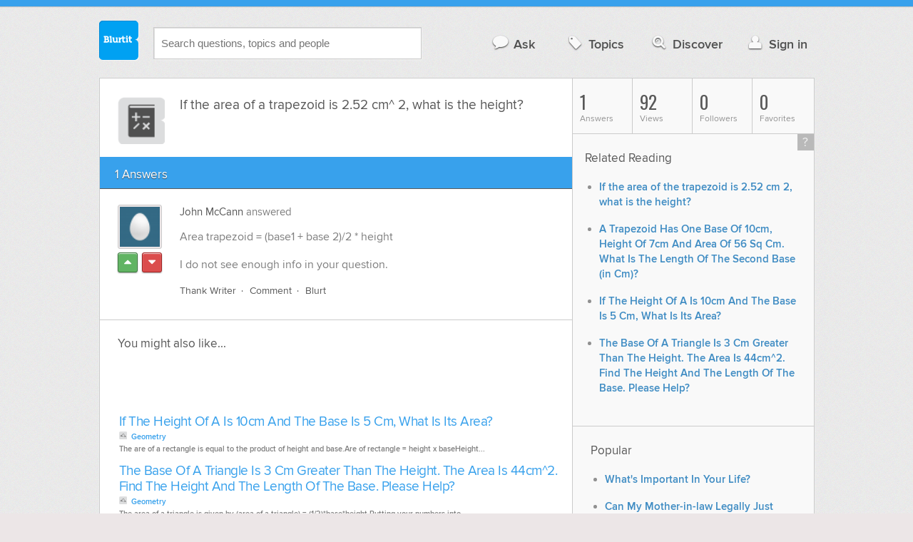

--- FILE ---
content_type: text/html; charset=UTF-8
request_url: https://education.blurtit.com/4244476/if-the-area-of-a-trapezoid-is-252-cm-2-what-is-the-height
body_size: 9349
content:
<!DOCTYPE html>
<!--[if lt IE 7]>      <html class="logged-out question-page   lt-ie9 lt-ie8 lt-ie7" xmlns="//www.w3.org/1999/xhtml" xmlns:og="//ogp.me/ns#" xmlns:fb="//www.facebook.com/2008/fbml"> <![endif]-->
<!--[if IE 7]>         <html class="logged-out question-page   lt-ie9 lt-ie8" xmlns="//www.w3.org/1999/xhtml" xmlns:og="//ogp.me/ns#" xmlns:fb="//www.facebook.com/2008/fbml"> <![endif]-->
<!--[if IE 8]>         <html class="logged-out question-page   lt-ie9" xmlns="//www.w3.org/1999/xhtml" xmlns:og="//ogp.me/ns#" xmlns:fb="//www.facebook.com/2008/fbml"> <![endif]-->
<!--[if gt IE 8]><!--> <html class="logged-out question-page  " xmlns="//www.w3.org/1999/xhtml" xmlns:og="//ogp.me/ns#" xmlns:fb="//www.facebook.com/2008/fbml"> <!--<![endif]-->
	<head>
		<meta charset="UTF-8">
		<title>If the area of a trapezoid is 2.52 cm^ 2, what is the height? - Blurtit</title>
		<meta name="google-site-verification" content="XJi_ihJwPvmAnMmTbEIGqxw-Udj4zwOlB1aN3URwE_I" />
		<meta http-equiv="Content-Type" content="text/html; charset=utf-8" />
							<meta name="description" content="Answer (1 of 1): Area trapezoid = (base1 + base 2)/2 * heightI do not see enough info in your question. " />
					<meta name="fb:app_id" content="110555434708" />
					<meta name="og:title" content="If the area of a trapezoid is 2.52 cm^ 2, what is the height?" />
					<meta name="og:type" content="article" />
					<meta name="og:url" content="//education.blurtit.com/4244476/if-the-area-of-a-trapezoid-is-252-cm-2-what-is-the-height" />
					<meta name="og:image" content="//www.blurtit.com/favicon.ico" />
					<meta name="og:site_name" content="Blurtit" />
							
		<meta name="viewport" content="width=device-width, initial-scale=1.0, maximum-scale=1.0" />
		<meta content="yes" name="apple-mobile-web-app-capable" />

		<script>if (window.top !== window.self) window.top.location.replace(window.self.location.href);</script>

				<link rel="canonical" href="https://education.blurtit.com/4244476/if-the-area-of-a-trapezoid-is-252-cm-2-what-is-the-height" />
		
		<link rel="shortcut icon" href="/favicon.ico" />

		<!--[if lt IE 9]>
		<script src="//html5shiv.googlecode.com/svn/trunk/html5.js"></script>
		<![endif]-->

		<link rel="stylesheet" href="//cf.blurtitcdn.com/css/blurtit-v1.82.css" media="screen" />
		<link rel="stylesheet" href="//cf.blurtitcdn.com/css/responsive-v1.82.css" media="screen and (max-width: 480px)" />

		<!--[if lte IE 8]>
		<link rel="stylesheet" href="//cf.blurtitcdn.com/css/ie/lte8.css" />
		<![endif]-->

		<!--[if lt IE 8]>
		<link rel="stylesheet" href="//cf.blurtitcdn.com/css/ie/lt8.css" />
		<![endif]-->

		<!--[if IE 6]>
		<link rel="stylesheet" href="//cf.blurtitcdn.com/css/ie/ie6.css" />
		<![endif]-->

		<!--[if IE 7]>
		<link rel="stylesheet" href="//cf.blurtitcdn.com/css/ie/font-awesome-ie7.min.css">
		<![endif]-->

		<link href='//fonts.googleapis.com/css?family=Oswald' rel='stylesheet' type='text/css'>

		<script type='text/javascript'>
	var googletag = googletag || {};
	googletag.cmd = googletag.cmd || [];
	(function() {
		var gads = document.createElement('script');
		gads.async = true;
		gads.type = 'text/javascript';
		var useSSL = 'https:' == document.location.protocol;
		gads.src = (useSSL ? 'https:' : 'http:') +
			'//www.googletagservices.com/tag/js/gpt.js';
		var node = document.getElementsByTagName('script')[0];
		node.parentNode.insertBefore(gads, node);
	})();
	googletag.cmd.push(function() {
			googletag.defineSlot('/1016611/blurtit_top_mpu', [300, 250], 'div-gpt-ad-1368461579297-4').addService(googletag.pubads());
		googletag.defineSlot('/1016611/blurtit_after_question', [468, 60], 'div-gpt-ad-1368461579297-0').addService(googletag.pubads());
		googletag.defineSlot('/1016611/blurtit_bottom_mpu', [300, 250], 'div-gpt-ad-1368461579297-1').addService(googletag.pubads());
	if( window.innerWidth<=480 ) {
		googletag.defineSlot('/1016611/blurtit_mobile_footer', [320, 50], 'div-gpt-ad-1368461579297-3').addService(googletag.pubads());
		googletag.defineSlot('/1016611/blurtit_mobile_after_question', [320, 50], 'div-gpt-ad-1368461579297-2').addService(googletag.pubads());
	}
		googletag.pubads().enableSingleRequest();
		googletag.pubads().collapseEmptyDivs();
		googletag.enableServices();
	});
</script>
	<script type="text/javascript">
  window._taboola = window._taboola || [];
  _taboola.push({article:'auto'});
  !function (e, f, u, i) {
    if (!document.getElementById(i)){
      e.async = 1;
      e.src = u;
      e.id = i;
      f.parentNode.insertBefore(e, f);
    }
  }(document.createElement('script'),
  document.getElementsByTagName('script')[0],
  '//cdn.taboola.com/libtrc/blurtlt/loader.js',
  'tb_loader_script');
  if(window.performance && typeof window.performance.mark == 'function')
    {window.performance.mark('tbl_ic');}
</script>

	<script src='//www.google.com/recaptcha/api.js'></script>

<!-- GPT (New Tims experiments)
<script type='text/javascript'>
  googletag.cmd.push(function() {
    googletag.defineSlot('/1016611/T_Blurtit_Top_Right_300_250', [300, 250], 'div-gpt-ad-1450682766942-0').addService(googletag.pubads());
    googletag.pubads().enableSingleRequest();
    googletag.enableServices();
  });
</script>

<script type='text/javascript'>
  googletag.cmd.push(function() {
    googletag.defineSlot('/1016611/T_Blurtit_Second_Top_Right_300_250', [300, 250], 'div-gpt-ad-1450706941357-0').addService(googletag.pubads());
    googletag.pubads().enableSingleRequest();
    googletag.enableServices();
  });
</script>
-->
        <script async src="https://securepubads.g.doubleclick.net/tag/js/gpt.js"></script>
    <script>
        window.googletag = window.googletag || {cmd: []};
        googletag.cmd.push(function() {
            googletag.defineSlot('/1016611/blurtit_after_question', [[468, 60], 'fluid'], 'div-gpt-ad-1615810412169-0').addService(googletag.pubads());
            googletag.pubads().enableSingleRequest();
            googletag.enableServices();
        });
        googletag.cmd.push(function() {
            googletag.defineSlot('/1016611/Blurtit_after_first_answer', ['fluid', [468, 60]], 'div-gpt-ad-1615811422184-0').addService(googletag.pubads());
            googletag.pubads().enableSingleRequest();
            googletag.enableServices();
        });
    </script>
    
	</head>
	<body>
	<script>
	google_analytics_uacct = "UA-5849863-1";
	</script>	
				<div class="stripe"></div>
		<div class="container">
			<header role="banner" class="clearfix">

				<!-- Begin with the logo -->

				<div class="logo pull-left">
					<a href="//www.blurtit.com" accesskey="1" title="Home">Blurtit<span>.</span></a>
				</div>

				<form action="//www.blurtit.com/search/" method="get" role="search" class="top-search pull-left">
					<input type="text" name="search-query" placeholder="Search questions, topics and people" class="search-input search-typeahead" value="" autocomplete="off" />
					<input type="hidden" name="filter" value="" />
				</form>

				<div role="navigation" class="pull-right">
					<nav class="clearfix">
						<ul>
							<li class="hlink-ask"><a href="//www.blurtit.com/#ask_question" data-toggle="collapse" data-target="#ask_question" id="ask_button"><i class="icon-comment"></i>Ask</a></li>
							<li class="hlink-topics"><a href="//www.blurtit.com/topics" class=""><i class="icon-tag"></i>Topics</a></li>
							<li class="hlink-discover"><a href="//www.blurtit.com/discover" class=""><i class="icon-search"></i>Discover</a></li>
							<li class="hlink-login"><a href="//www.blurtit.com/signin"><i class="icon-user"></i>Sign in</a></li>
						</ul>
					</nav>
				</div>
			</header>
			<div class="collapse collapse-ask" id="ask_question"><div class="clearfix relative popdown" id="ask_popdown"></div></div>
	
		</div>
		<div class="container wrapper clearfix" itemprop="QAPage" itemscope itemtype="http://schema.org/QAPage">
			<div class="main pull-left" role="main" itemprop="mainEntity" itemscope itemtype="http://schema.org/Question">

				<div class="clearfix question main-sides">

					<div class="article-complimentary">
						<a href="//www.blurtit.com/Mathematics/" class="topic-thumb"><img src="//cf.blurtitcdn.com/var/topics/education/thumb_maths.svg" alt="Anonymous" /></a>
					</div>

					<div class="article-main">

						<h1 class="page-title editable-non-textarea" id="question4244476" itemprop="name">If the area of a trapezoid is 2.52 cm^ 2, what is the height?</h1>
                        <span style="display:none;" itemprop="answerCount">1</span>


												<!-- /1016611/blurtit_after_question -->
<div class="adblock-first-question" id='div-gpt-ad-1615810412169-0'>
    <script>
        googletag.cmd.push(function() { googletag.display('div-gpt-ad-1615810412169-0'); });
    </script>
</div>
						
					</div>

					
				</div>
				<div id="answers" class="">
					
										<div class="clearfix heading-bar">
						<h2 class="pull-left">1 Answers</h2>

											</div>
					    <article class="answer clearfix main-sides last" id="answerArticle4309360" itemprop="suggestedAnswer" itemscope itemtype="http://schema.org/Answer">

                <div class="article-complimentary">
            <div>
                <a href="//www.blurtit.com/u/1580342/" class="media-thumb"><img src="//cf.blurtitcdn.com/var/avatar/J/Jonmcn49/twitter_1374801300.png" alt="John McCann Profile" width="56" height="56" /></a>
            </div>
            <div class="rating  clearfix">

                                <a href='//www.blurtit.com/signin?vote="4309360,q8737324.html,1580342,1"&page=//education.blurtit.com/4244476/if-the-area-of-a-trapezoid-is-252-cm-2-what-is-the-height' class="modal-login-prompt-show rating-button positive " title="Upvote"><i class="icon-caret-up" itemprop="upvoteCount" data-value="0"></i></a>
                <a href='//www.blurtit.com/signin?vote="4309360,q8737324.html,1580342,-1"&page=//education.blurtit.com/4244476/if-the-area-of-a-trapezoid-is-252-cm-2-what-is-the-height' class="modal-login-prompt-show rating-button negative " title="Downvote"><i class="icon-caret-down"></i></a>
                            </div>
        </div>
        
                 <div class="article-main">
        
        <div class="meta "><strong><a href="/u/1580342/">John McCann</a></strong>  answered </div>

        <div class="user-content clearfix " id="answer4309360" itemprop="text"><p>Area trapezoid = (base1 + base 2)/2 * height</p><p></p><p>I do not see enough info in your question. </p>
                    <div id='div-gpt-ad-1615811422184-0'>
                <script>
                    googletag.cmd.push(function() { googletag.display('div-gpt-ad-1615811422184-0'); });
                </script>
            </div>
                    </div>

        <footer>
	<div class="actions clearfix">
		<ul class="pull-right">
		</ul>

		<ul class="pull-left action-links">
	
			<li class="separate"><a href='//www.blurtit.com/signin?thank="4309360,1580342"&page=//education.blurtit.com/4244476/if-the-area-of-a-trapezoid-is-252-cm-2-what-is-the-height' class="modal-login-prompt-show thank-link thank4309360">Thank Writer</a></li>
			<li class="separate"><a href="//www.blurtit.com/signin?page=//education.blurtit.com/4244476/if-the-area-of-a-trapezoid-is-252-cm-2-what-is-the-height" class="modal-login-prompt-show comment-add-link">Comment</a></li>
			<li class="">
				<a href='/signin?blurt="answer,4309360,1580342"&page=//education.blurtit.com/4244476/if-the-area-of-a-trapezoid-is-252-cm-2-what-is-the-height' class="modal-login-prompt-show share-link shareA4309360">Blurt</a></li>
		</ul>
		
	</div>


	<section class="additional-content up-arrow hide">
		<div class="additional-summary thank-summary hide">
			<i class="icon-thumbs-up"></i> thanked the writer.
		</div>
		<div class="additional-summary share-summary hide">
			<i class="icon-retweet"></i> blurted this.
		</div>
	</section>
</footer>
                  </div>
        
    </article>
    <div id="taboola-below-article-thumbnails"></div>
    <script type="text/javascript">
        window._taboola = window._taboola || [];
        _taboola.push({
            mode: 'alternating-thumbnails-a',
            container: 'taboola-below-article-thumbnails',
            placement: 'Below Article Thumbnails',
            target_type: 'mix'
        });
    </script>
				<aside class="relative main-sides">
					<h3>You might also like...</h3>
					<ul class="list list-bullet" id="live-related">

												<li style="margin-bottom:3px;">
							<script type="text/javascript"><!--
							google_ad_client = "ca-pub-1549962111268759";
						    /* Also Asked As */
							google_ad_slot = "4488337108";
							google_ad_width = 468;
							google_ad_height = 60;
							google_ad_channel = "Additional00040,Additional00073,Additional00074";
							google_override_format = true;
							google_ad_type = "text";
							google_color_link =  "#38A1EC";
							google_color_text =  "#7F7F7F";
							google_color_bg =  "#FFFFFF";
							google_color_url =  "#38A1EC";
							google_font_face =  "arial";
							google_adtest = "off";
							//-->
							</script>
							<script type="text/javascript"
							src="//pagead2.googlesyndication.com/pagead/show_ads.js">
							</script>
						</li>
												<li class="clearfix live-related-li">
							<p class="live-related-title"><a href="//education.blurtit.com/750018/if-the-height-of-a-is-10cm-and-the-base-is-5-cm-what-is-its-area" class="also-asked-title">If The Height Of A Is 10cm And The Base Is 5 Cm, What Is Its Area?</a></p>
							<p class="also-asked-cat"><img src="//cf.blurtitcdn.com/var/topics/education/thumb_geometry.svg" height="11" width="11" alt="Geometry">Geometry</p>
							<p class="also-asked-summary" style="color:#7f7f7f;">The are of a rectangle is equal to the product of height and base.Are of rectangle = height x baseHeight...</p>
						</li>
						<li class="clearfix live-related-li">
							<p class="live-related-title"><a href="//education.blurtit.com/1352897/the-base-of-a-triangle-is-3-cm-greater-than-the-height-the-area-is-44cm2-find-the-height" class="also-asked-title">The Base Of A Triangle Is 3 Cm Greater Than The Height. The Area Is 44cm^2. Find The Height And The Length Of The Base. Please Help?</a></p>
							<p class="also-asked-cat"><img src="//cf.blurtitcdn.com/var/topics/education/thumb_geometry.svg" height="11" width="11" alt="Geometry">Geometry</p>
							<p class="also-asked-summary" style="color:#7f7f7f;">The area of a triangle is given by
  (area of a triangle) = (1/2)*base*height
Putting your numbers into...</p>
						</li>
						<li class="clearfix live-related-li">
							<p class="live-related-title"><a href="//education.blurtit.com/2403411/30-78-identical-cubes-each-with-2-cm-edge-are-joined-together-to-form-a-cuboid-if-the" class="also-asked-title">30.) 78 Identical Cubes Each With 2 Cm Edge Are Joined Together To Form A Cuboid. If The Perimeter Of The Base Of The Cuboid Is 64 Cm, Then The Number Of Cubes Along The Height Of The Cuboid Is?</a></p>
							<p class="also-asked-cat"><img src="//cf.blurtitcdn.com/var/topics/education/thumb_geometry.svg" height="11" width="11" alt="Geometry">Geometry</p>
							<p class="also-asked-summary" style="color:#7f7f7f;">Ans:&nbsp; The corret ans is option (c) i.e 2&nbsp; &nbsp; REASON&nbsp; &nbsp; for a cuboid of 13x3=...</p>
						</li>
						<li class="clearfix live-related-li">
							<p class="live-related-title"><a href="//education.blurtit.com/2611734/the-areas-of-2-rectangles-are-15sq-cm-and-60sq-cm-the-length-of-the-first-rectangle-is" class="also-asked-title">The Areas Of 2 Rectangles Are 15sq Cm And 60sq Cm. The Length Of The First Rectangle Is 5cm. What Is Its Width?</a></p>
							<p class="also-asked-cat"><img src="//cf.blurtitcdn.com/var/topics/education/thumb_geometry.svg" height="11" width="11" alt="Geometry">Geometry</p>
							<p class="also-asked-summary" style="color:#7f7f7f;">(15 cm^2)/(5 cm) = 3 cm...</p>
						</li>
						<li class="clearfix live-related-li">
							<p class="live-related-title"><a href="//education.blurtit.com/3451978/the-total-surface-area-of-a-cuboid-is-094m-squared-it-length-is-70cm-and-its-width-is-50" class="also-asked-title">The total surface area of a cuboid is 0.94m squared . It length is 70cm and it's width is 50 cm. Find the height of the cuboid?</a></p>
							<p class="also-asked-cat"><img src="//cf.blurtitcdn.com/var/topics/education/thumb_maths.svg" height="11" width="11" alt="Mathematics">Mathematics</p>
							<p class="also-asked-summary" style="color:#7f7f7f;">The total surface area of a cuboid of dimensions l, w, h is given by
&nbsp; area = 2(lw + lh + wh)
Substituting...</p>
						</li>
						<li class="clearfix live-related-li">
							<p class="live-related-title"><a href="//education.blurtit.com/3730438/its-a-triangle-if-the-area-of-the-figure-is-16-square-centimeters-what-is-the-height-of" class="also-asked-title">It's a triangle. If the area of the figure is 16 square centimeters, what is the height of the triangle? The sides are short side is 4 cm, long side is 8 cm, base is 10 cm. A) 4cm b) 2cm c) 3.2 cm d) 1.6 cm</a></p>
							<p class="also-asked-cat"><img src="//cf.blurtitcdn.com/var/topics/education/thumb_algebra.svg" height="11" width="11" alt="Algebra">Algebra</p>
							<p class="also-asked-summary" style="color:#7f7f7f;">The area of the triangle described will be √231 cm^2 ≈ 15.20 cm^2. The height will be computed from...</p>
						</li>
						<li class="clearfix live-related-li">
							<p class="live-related-title"><a href="//education.blurtit.com/3750017/a-label-on-a-soup-can-is-unrolled-to-form-a-rectangle-if-the-rectangle-has-an-area-of" class="also-asked-title">A Label On A Soup Can Is Unrolled To Form A Rectangle. If The Rectangle Has An Area Of 144cm2 And A Height Of 12 Cm, What Is The Circumference Of The Can?</a></p>
							<p class="also-asked-cat"><img src="//cf.blurtitcdn.com/var/topics/education/thumb_algebra.svg" height="11" width="11" alt="Algebra">Algebra</p>
							<p class="also-asked-summary" style="color:#7f7f7f;">You need to first figure out the dimensions of the rectangle.A rectangle will only fold around the sides...</p>
						</li>
						<li class="clearfix live-related-li">
							<p class="live-related-title"><a href="//education.blurtit.com/3753883/a-trapezoid-has-one-base-of-10cm-height-of-7cm-and-area-of-56-sq-cm-what-is-the-length-of" class="also-asked-title">A Trapezoid Has One Base Of 10cm, Height Of 7cm And Area Of 56 Sq Cm. What Is The Length Of The Second Base (in Cm)?</a></p>
							<p class="also-asked-cat"><img src="//cf.blurtitcdn.com/var/topics/education/thumb_geometry.svg" height="11" width="11" alt="Geometry">Geometry</p>
							<p class="also-asked-summary" style="color:#7f7f7f;">The formula of the area of a trapezoid is:Area=a[(b1+b2)/2]Where:b1= first baseb2= second basea=heightIn...</p>
						</li>
						<li class="clearfix live-related-li">
							<p class="live-related-title"><a href="//education.blurtit.com/3760034/a-triangular-pyramid-has-a-volume-of-180-cubic-cm-amp-a-height-of-12-cm-find-the-length" class="also-asked-title">A Triangular Pyramid Has A Volume Of 180 Cubic Cm &amp; A Height Of 12 Cm.  Find The Length Of A Side Of The Triangular Base If The Triangle's Height Is 6 Cm?</a></p>
							<p class="also-asked-cat"><img src="//cf.blurtitcdn.com/var/topics/education/thumb_geometry.svg" height="11" width="11" alt="Geometry">Geometry</p>
							<p class="also-asked-summary" style="color:#7f7f7f;">FORMULA FOR THE VOLUME OF TRIANGULAR PYRAMID IS :

Volume = 1/3 × [Base Area] × Height

A triangular...</p>
						</li>
						<li class="clearfix live-related-li">
							<p class="live-related-title"><a href="//education.blurtit.com/3957702/if-the-area-of-the-trapezoid-is-252-cm-2-what-is-the-height" class="also-asked-title">If the area of the trapezoid is 2.52 cm 2, what is the height?</a></p>
							<p class="also-asked-cat"><img src="//cf.blurtitcdn.com/var/topics/education/thumb_geometry.svg" height="11" width="11" alt="Geometry">Geometry</p>
							<p class="also-asked-summary" style="color:#7f7f7f;">The area of a trapezoid is:A = h * (base 1 + base 2) / 2We're given the area in the problem, so we can...</p>
						</li>
												<li style="margin-bottom:3px;">
							<script type="text/javascript"><!--
							google_ad_client = "ca-pub-1549962111268759";
						    /* Also Asked As */
							google_ad_slot = "8253251906";
							google_ad_width = 468;
							google_ad_height = 60;
							google_ad_channel = "Additional00041,Additional00073,Additional00074";
							google_override_format = true;
							google_ad_type = "text";
							google_color_link =  "#38A1EC";
							google_color_text =  "#7F7F7F";
							google_color_bg =  "#FFFFFF";
							google_color_url =  "#38A1EC";
							google_font_face =  "arial";
							google_adtest = "off";
							//-->
							</script>
							<script type="text/javascript"
							src="//pagead2.googlesyndication.com/pagead/show_ads.js">
							</script>
						</li>
											</ul>

				</aside>
    <aside class="relative main-sides"><div id="taboola-feed-split-container"></div></aside>
     						</div>
			<div id="answerForm">
				<div class="clearfix heading-bar main-sides answer-form-heading">
					<h2>Answer Question</h2>
				</div>

				<form action="/answer" method="POST" class="clearfix main-sides standard-form answer-form">

					<input type="hidden" name="answer_page" value="q8737324.html" />
					<input type="hidden" name="answer_question_id" value="4244476" />

					<div class="article-complimentary">
						<div>
							<span class="media-thumb"><img src="//cf.blurtitcdn.com/var/avatar/thumb_default_avatar.jpg" alt="Anonymous" width="56" height="56" /></span>
						</div>
					</div>

					 <div class="article-main">

					 	<div class="clearfix">
					 		<textarea name="answer_text" id="answer_text" cols="30" rows="10" class="wysiwyg" placeholder="Leave your answer"></textarea>
					 	</div>

						<div class="actions pull-right">
							<button type="submit" name="answer_submit" value="1" class="button primary">Answer</button>
						</div>

					</div>

				</form>
			</div>			</div>

			<div class="complimentary pull-right" role="complimentary">
				<nav class="stats">
					<ul class="clearfix">
												<li><span class="nolink"><span class="number">1</span> Answers</span></li>
												<li><span class="nolink"><span class="number" id="pageviews">92</span> Views</span></li>
												<li><span class="nolink"><span class="number">0</span> Followers</span></li>
						<li><span class="nolink"><span class="number">0</span> Favorites</span></li>
											</ul>
				</nav><div>
    <!-- Ezoic - sidebar top box - sidebar -->
    <div id="ezoic-pub-ad-placeholder-135"> </div>
    <!-- End Ezoic - sidebar top box - sidebar -->
</div>
<div>
    <!-- Ezoic - sidebar_middle_box - sidebar_middle -->
    <div id="ezoic-pub-ad-placeholder-136"> </div>
    <!-- End Ezoic - sidebar_middle_box - sidebar_middle -->
</div>
				<aside class="relative">
					<h3>Related Reading</h3>

					<ul class="list list-bullet">

						<li class="clearfix">
							<p class="title"><a href="//education.blurtit.com/3957702/if-the-area-of-the-trapezoid-is-252-cm-2-what-is-the-height">If the area of the trapezoid is 2.52 cm 2, what is the height?</a></p>
						</li>
						<li class="clearfix">
							<p class="title"><a href="//education.blurtit.com/3753883/a-trapezoid-has-one-base-of-10cm-height-of-7cm-and-area-of-56-sq-cm-what-is-the-length-of">A Trapezoid Has One Base Of 10cm, Height Of 7cm And Area Of 56 Sq Cm. What Is The Length Of The Second Base (in Cm)?</a></p>
						</li>
						<li class="clearfix">
							<p class="title"><a href="//education.blurtit.com/750018/if-the-height-of-a-is-10cm-and-the-base-is-5-cm-what-is-its-area">If The Height Of A Is 10cm And The Base Is 5 Cm, What Is Its Area?</a></p>
						</li>
						<li class="clearfix">
							<p class="title"><a href="//education.blurtit.com/1352897/the-base-of-a-triangle-is-3-cm-greater-than-the-height-the-area-is-44cm2-find-the-height">The Base Of A Triangle Is 3 Cm Greater Than The Height. The Area Is 44cm^2. Find The Height And The Length Of The Base. Please Help?</a></p>
						</li>
					</ul>

					<div class="clearfix">
						<a href="#help" class="help-link" title="Help">?</a>
						<div class="help-hint fade hide">
							<p>Here are some related questions which you might be interested in reading.</p>
						</div>
					</div>
				</aside>
				<aside class="relative main-sides">
					<h3>Popular</h3>
					<ul class="list list-bullet">
						<li class="clearfix">
							<p class="title"><a href="//philosophy-religion.blurtit.com/3845165/whats-important-in-your-life">What's Important In Your Life?</a></p>
						</li>
						<li class="clearfix">
							<p class="title"><a href="//legal.blurtit.com/3831913/can-my-mother-in-law-legally-just-throw-me-out-of-her-house">Can My Mother-in-law Legally Just Throw Me Out Of Her House?</a></p>
						</li>
						<li class="clearfix">
							<p class="title"><a href="//business-finance.blurtit.com/3870619/whats-your-favorite-logo-and-does-it-have-a-story-behind-it">What's your favorite logo and does it have a story behind it?</a></p>
						</li>
						<li class="clearfix">
							<p class="title"><a href="//relationships.blurtit.com/3698710/best-friends-bf-tells-me-that-hes-in-love-with-me-and-tried-to-get-me-to-makeout-with-him">Best friends bf tells me that he's in love with me and tried to get me to makeout with him. Decided to tell her but she won't believe me and he won't admit it infront of her! Its getting too creepy!You can ask for more details?</a></p>
						</li>
						<li class="clearfix">
							<p class="title"><a href="//philosophy-religion.blurtit.com/3836441/have-you-had-an-out-of-body-experience-that-you-remember-and-can-account-for">Have You Had An Out Of Body Experience That You Remember And Can Account For?</a></p>
						</li>
						<li class="clearfix">
							<p class="title"><a href="//diseases-conditions.blurtit.com/3770982/what-are-the-signs-and-symptoms-in-the-early-stages-of-post-traumatic-stress-disorder-ptsd">What Are The Signs And Symptoms In The Early Stages Of Post-Traumatic Stress Disorder (PTSD)?</a></p>
						</li>
						<li class="clearfix">
							<p class="title"><a href="//technology.blurtit.com/3870445/what-is-writerly">what is writer.ly?</a></p>
						</li>
						<li class="clearfix">
							<p class="title"><a href="//relationships.blurtit.com/3842349/how-can-i-get-my-boyfriend-to-break-up-with-me">How Can I Get My Boyfriend To Break Up With Me?</a></p>
						</li>
					</ul>

				</aside>
			</div>
		</div>
<!-- Modal -->
<div id="genericModal" class="clearfix modal hide fade in" tabindex="-1" role="dialog" aria-labelledby="genericModal" aria-hidden="true">
	<div class="main pull-left">
	</div>
	<div class="complimentary pull-right">
	</div>
	<a class="modal-close" aria-hidden="true"><i class="icon-remove"></i></a>
</div><div id="loginPromptModal" class="clearfix modal hide fade in" tabindex="-1" role="dialog" aria-labelledby="genericModal" aria-hidden="true">
	
	<div class="main-section">

		<p id="login_prompt_text"></p>

		<div class="social-sharing">

			<form action="/signin" class="standard-form no-top-margin" method="GET">
			<input type="hidden" name="actions" id="login_prompt_actions" value=''>
			<ul class="social-buttons clearfix">
				<li><button type="submit" class="button button-twitter" name="twitter_register" value="1"><i class="icon-twitter"></i>&nbsp;Connect</button></li>
				<li><button type="submit" class="button button-google-plus" name="google_register" value="1"><i class="icon-google-plus"></i>&nbsp;Connect</button></li>
				<li><button type="submit" class="button button-facebook" name="facebook_register" value="1"><i class="icon-facebook"></i>&nbsp;Connect</button></li>
			</ul>
			</form>
		</div>

	</div>

	<a class="modal-login-prompt-close" aria-hidden="true"><i class="icon-remove"></i></a>	

</div>		<div class="container">

						<div role="navigation" class="breadcrumb">
				<nav class="clearfix">
					<ul itemscope itemtype="//data-vocabulary.org/Breadcrumb">
						<li class="breadcrumb-item-first "><a href="//www.blurtit.com/topics" itemprop="url"><span itemprop="title">All Topics</span></a></li>
						<li class=""><a href="//www.blurtit.com/Education/" itemprop="url"><span itemprop="title">Education</span></a></li>
						<li class=""><a href="//www.blurtit.com/Subjects/" itemprop="url"><span itemprop="title">Subjects</span></a></li>
						<li class="breadcrumb-item-last"><a href="//www.blurtit.com/Mathematics/" itemprop="url"><span itemprop="title">Mathematics</span></a></li>
					</ul>
				</nav>
			</div>

			<footer class="page-footer clearfix">
				<section class="pull-left">
					<h2>Questions</h2>
					<ul>
						<li><a href="//www.blurtit.com/#ask">Ask</a></li>
						<li><a href="//www.blurtit.com/topics">Topics</a></li>
						<li><a href="//www.blurtit.com/discover">Discover</a></li>
                        					</ul>
				</section>

				<section class="pull-left">
					<h2>Company</h2>
					<ul>
						<li><a href="//www.blurtit.com/support/about">About</a></li>
						<!-- <li><a href="/badges">Badges</a></li> -->
						<!-- <li><a href="/blog">Blog</a></li> -->
						<li><a href="//www.blurtit.com/support/contact">Contact</a></li>
						<!-- <li><a href="/support/feedback">Feedback</a></li> -->
                        <li><a href="//www.blurtit.com/support/">Support</a></li>
					</ul>
				</section>

				<section class="pull-left">
					<h2>Everything Else</h2>
					<ul>
						<li><a href="//www.blurtit.com/terms_of_use">Terms Of Use</a></li>
						<li><a href="//www.blurtit.com/privacy_policy">Privacy Policy</a></li>
						<li><a href="//www.blurtit.com/cookie_policy">Cookie Policy</a></li>
					</ul>
				</section>

				<div class="pull-right" style="width:314px">
					<h2>Follow Us</h2>
					<div class="social">
						<h3>Social Networks</h3>
						<ul>
							<li><a href="https://www.facebook.com/blurtit" class="on-facebook"><i class="icon-facebook"></i><span>Blurtit on Facebook</span></a></li>
							<li><a href="https://twitter.com/blurtit" class="on-twitter"><i class="icon-twitter"></i><span>Blurtit on Twitter</span></a></li>
							<!-- <li><a href="https://linkedin.com"></a></li> -->
							<li><a href="https://plus.google.com/102183012434304818865" rel="publisher" class="on-google-plus"><i class="icon-google-plus"></i><span>Blurtit on Google+</span></a></li>
						</ul>
					</div>

					<div class="sign-off">
						<div class="logo pull-left">
							<a href="//www.blurtit.com">Blurtit<span>.</span></a>
						</div>
						<div>
							<p><small>&copy; Blurtit Ltd. All rights reserved.</small></p>
						</div>
					</div>
				</div>
			</footer>
		</div>
		<script>
			var blurtit                   = {};
			blurtit.user_id               = 0;
			blurtit.fullname              = '';
			blurtit.profile_pic           = '';
			blurtit.anonymous_name        = 'Anonymous';
			blurtit.anonymous_profile_pic = '/var/avatar/thumb_default_avatar.jpg';
			blurtit.loggedin              = false;
			blurtit.query                 = '';
			blurtit.local                 = false;
			blurtit.in_mixpanel           = '';
			blurtit.joined          	  = '';
			blurtit.base_url 			  = '//www.blurtit.com';
			blurtit.last_popular_item	  = '';
			blurtit.page_number			  = 0;
							blurtit.feed_page 		  = false;
										blurtit.question_id       = '4244476';
								</script>
		<!-- scripts concatenated and minified via build script -->
		<script src="//ajax.googleapis.com/ajax/libs/jquery/1.9.1/jquery.min.js"></script>
		<script src="//cf.blurtitcdn.com/js/qa-loggedout-v1.62.min.js"></script>
		<!-- end scripts -->
		</script>

		<script>
<!--
if( window.innerWidth<=480 ) {
	var mobile_advert = '<!-- blurtit_mobile_footer --><div id="div-gpt-ad-1368461579297-3" class="adblock-mobile-fixed-bottom" style="width:320px; height:50px;"><' + 'script type="text/javascript">googletag.cmd.push(function() { googletag.display("div-gpt-ad-1368461579297-3"); });<' + '/script></div>';
	document.write(mobile_advert);
}
//-->
</script>				
<script>
$(document).ready(function(){

	$('#popin_ask').click(function(event){

		event.preventDefault();

		$("html, body").animate({
	 		scrollTop:0
	 	},"slow",function(){
	 		$( "#ask_button" ).trigger( "click" );
	 	});
	});
});
 </script>

<div id="plusOnePage" class="plus-one-page">

	<p>Didn't find the answer you were looking for?
	<button id="popin_ask" class="button primary" style="margin-top:10px;">Ask a Question</button>
	</p>
</div>		
		            <script type="text/javascript">
              window._taboola = window._taboola || [];
              _taboola.push({flush: true});
            </script>
		
	<!-- Google tag (gtag.js) -->
<script async src="https://www.googletagmanager.com/gtag/js?id=G-C32BNGL0RD"></script>
<script>
    window.dataLayer = window.dataLayer || [];
    function gtag(){dataLayer.push(arguments);}
    gtag('js', new Date());

    gtag('config', 'G-C32BNGL0RD');
</script>

	    <script type="text/javascript">//<![CDATA[
      cookieControl({
          t: {
              title: '<p>This site uses cookies to store information on your computer.</p>',
              intro: '<p>Some of these cookies are essential to make our site work and others help us to improve by giving us some insight into how the site is being used.</p>',
              full:'<p>These cookies are set when you submit a form, login or interact with the site by doing something that goes beyond clicking some simple links.</p><p>We also use some non-essential cookies to anonymously track visitors or enhance your experience of this site. If you\'re not happy with this, we won\'t set these cookies but some nice features on the site may be unavailable.</p><p>To control third party cookies, you can also <a class="ccc-settings" href="https://www.civicuk.com/cookie-control/browser-settings" target="_blank">adjust your browser settings.</a></p><p>By using our site you accept the terms of our <a href="/privacy_policy">Privacy Policy</a>.</p>'
          },
                    position:CookieControl.POS_BOTTOM,
                    style:CookieControl.STYLE_BAR,
          theme:CookieControl.THEME_LIGHT, // light or dark
          startOpen:false,
          autoHide:7000,
          subdomains:false,
          domain:'.blurtit.com',
          cookieDomain:'.blurtit.com',
          cookieName:'blurtit_cookie_control',
          protectedCookies: [], //list the cookies you do not want deleted, for example ['analytics', 'twitter']
          apiKey: '4ba22a150ebb15b8f875f424f2026c3a0eccd0a8',
          product: CookieControl.PROD_PAID,
          consentModel: CookieControl.MODEL_INFO,
          onAccept:function(){},
          onReady:function(){},
          onCookiesAllowed:function(){},
          onCookiesNotAllowed:function(){},
          countries:'AL,AD,AM,AT,CH,CY,CZ,DE,DK,EE,ES,FO,FR,GB,GE,GI,GR,HU,HR,IE,IS,IT,LT,LU,LV,MC,MK,MT,NO,NL,PO,PT,RO,RU,SI,SK,SM,TR,UA,VA' // Or supply a list, like ['United Kingdom', 'Greece']
          });
       //]]>
    </script>
    
	</body>
</html>


--- FILE ---
content_type: text/html; charset=utf-8
request_url: https://www.google.com/recaptcha/api2/aframe
body_size: -84
content:
<!DOCTYPE HTML><html><head><meta http-equiv="content-type" content="text/html; charset=UTF-8"></head><body><script nonce="tk8IlF9i6YZsOrXZiUjPNQ">/** Anti-fraud and anti-abuse applications only. See google.com/recaptcha */ try{var clients={'sodar':'https://pagead2.googlesyndication.com/pagead/sodar?'};window.addEventListener("message",function(a){try{if(a.source===window.parent){var b=JSON.parse(a.data);var c=clients[b['id']];if(c){var d=document.createElement('img');d.src=c+b['params']+'&rc='+(localStorage.getItem("rc::a")?sessionStorage.getItem("rc::b"):"");window.document.body.appendChild(d);sessionStorage.setItem("rc::e",parseInt(sessionStorage.getItem("rc::e")||0)+1);localStorage.setItem("rc::h",'1762331793341');}}}catch(b){}});window.parent.postMessage("_grecaptcha_ready", "*");}catch(b){}</script></body></html>

--- FILE ---
content_type: image/svg+xml
request_url: https://cf.blurtitcdn.com/var/topics/education/thumb_algebra.svg
body_size: 743
content:
<?xml version="1.0" encoding="utf-8"?>
<!-- Generator: Adobe Illustrator 15.1.0, SVG Export Plug-In . SVG Version: 6.00 Build 0)  -->
<!DOCTYPE svg PUBLIC "-//W3C//DTD SVG 1.1//EN" "http://www.w3.org/Graphics/SVG/1.1/DTD/svg11.dtd">
<svg version="1.1" xmlns="http://www.w3.org/2000/svg" xmlns:xlink="http://www.w3.org/1999/xlink" x="0px" y="0px" width="60px"
	 height="62px" viewBox="-0.042 0 60 62" enable-background="new -0.042 0 60 62" xml:space="preserve">
<g id="Layer_2_1_">
	<g id="Grey_3_">
		<path fill="#DCDDDE" d="M52.449,29.764c4.068-0.005,7.401-3.295,7.509-7.352V7.55c0-4.153-3.391-7.55-7.531-7.55H7.488
			c-4.139,0-7.53,3.397-7.53,7.55v46.898C-0.042,58.6,3.349,62,7.488,62h44.938c4.14,0,7.531-3.399,7.531-7.551V37.118
			C59.85,33.06,56.516,29.773,52.449,29.764z"/>
	</g>
</g>
<g id="Layer_1">
	<g>
		<path fill="#505050" d="M13.913,33.922l-0.578-1.554H9.401l-0.578,1.554H6.609l3.535-9.175h2.449l3.535,9.175H13.913z
			 M11.368,26.701l-1.43,3.947h2.861L11.368,26.701z"/>
		<path fill="#505050" d="M20.828,29.823v2.792h-1.197v-2.792h-2.476v-1.087h2.476V26.04h1.197v2.696h2.462v1.087H20.828z"/>
		<path fill="#505050" d="M25.281,33.922v-9.175h4.828c1.747,0,2.641,1.114,2.641,2.338c0,1.142-0.715,1.926-1.582,2.105
			c0.99,0.151,1.761,1.1,1.761,2.242c0,1.389-0.909,2.49-2.669,2.49H25.281z M30.756,27.43c0-0.564-0.413-0.963-1.074-0.963h-2.448
			v1.926h2.448C30.343,28.393,30.756,28.021,30.756,27.43z M30.934,31.157c0-0.578-0.413-1.045-1.169-1.045h-2.531v2.09h2.531
			C30.494,32.202,30.934,31.817,30.934,31.157z"/>
		<path fill="#505050" d="M34.576,28.571v-1.087h6.135v1.087H34.576z M34.576,31.157v-1.073h6.135v1.073H34.576z"/>
		<path fill="#505050" d="M42.262,29.341c0-2.833,2.132-4.746,4.896-4.746c2.009,0,3.178,1.087,3.825,2.243l-1.679,0.825
			c-0.386-0.743-1.211-1.334-2.146-1.334c-1.678,0-2.889,1.279-2.889,3.012c0,1.733,1.211,3.013,2.889,3.013
			c0.935,0,1.76-0.592,2.146-1.334l1.679,0.812c-0.647,1.142-1.816,2.256-3.825,2.256C44.394,34.087,42.262,32.161,42.262,29.341z"
			/>
	</g>
</g>
</svg>


--- FILE ---
content_type: image/svg+xml
request_url: https://cf.blurtitcdn.com/var/topics/education/thumb_maths.svg
body_size: 575
content:
<?xml version="1.0" encoding="utf-8"?>
<!-- Generator: Adobe Illustrator 15.1.0, SVG Export Plug-In . SVG Version: 6.00 Build 0)  -->
<!DOCTYPE svg PUBLIC "-//W3C//DTD SVG 1.1//EN" "http://www.w3.org/Graphics/SVG/1.1/DTD/svg11.dtd">
<svg version="1.1" xmlns="http://www.w3.org/2000/svg" xmlns:xlink="http://www.w3.org/1999/xlink" x="0px" y="0px" width="60px"
	 height="62px" viewBox="-0.042 0 60 62" enable-background="new -0.042 0 60 62" xml:space="preserve">
<g id="Layer_2_1_">
	<g id="Grey_3_">
		<path fill="#DCDDDE" d="M52.449,29.764c4.068-0.005,7.401-3.295,7.509-7.352V7.55c0-4.153-3.391-7.55-7.531-7.55H7.488
			c-4.139,0-7.53,3.397-7.53,7.55v46.898C-0.042,58.6,3.349,62,7.488,62h44.938c4.14,0,7.531-3.399,7.531-7.551V37.118
			C59.85,33.06,56.516,29.773,52.449,29.764z"/>
	</g>
</g>
<g id="Layer_1">
	
		<path fill-rule="evenodd" clip-rule="evenodd" fill="#505050" stroke="#505050" stroke-width="1.0986" stroke-linecap="round" stroke-linejoin="round" stroke-miterlimit="10" d="
		M45.604,9.533c0,0-27.799,0-30.137,0c-2.342,0-2.372,2.312-2.372,2.312v36.406h32.509V9.533z"/>
	
		<path fill-rule="evenodd" clip-rule="evenodd" fill="#505050" stroke="#505050" stroke-width="1.0986" stroke-linecap="round" stroke-linejoin="round" stroke-miterlimit="10" d="
		M45.604,12.67H13.095v36.211c0,0-0.261,2.508,3.214,2.508s29.295,0,29.295,0V12.67z"/>
	<path fill-rule="evenodd" clip-rule="evenodd" fill="#DCDDDE" d="M49.449,11.858c0,0.696-0.564,1.259-1.258,1.259H15.605
		c-0.695,0-1.259-0.563-1.259-1.259l0,0c0-0.695,0.563-1.258,1.259-1.258h32.586C48.885,10.6,49.449,11.163,49.449,11.858
		L49.449,11.858z"/>
	<g>
		<path fill="#DCDDDE" d="M23.432,26.228v4.75h-2.037v-4.75h-4.211v-1.849h4.211v-4.585h2.037v4.585h4.186v1.849H23.432z"/>
		<path fill="#DCDDDE" d="M35.499,38.715l-3.358,3.359l-1.439-1.44l3.357-3.358l-2.977-2.979l1.305-1.307l2.981,2.978l3.241-3.242
			l1.439,1.439l-3.242,3.243l2.96,2.96l-1.308,1.307L35.499,38.715z"/>
		<path fill="#DCDDDE" d="M22.953,38.498l-2.803,2.803l-1.2-1.203l2.802-2.802l1.092-1.091l2.705-2.705l1.201,1.201l-2.705,2.707
			L22.953,38.498z"/>
		<path fill="#DCDDDE" d="M30.873,26.12v-1.752h8.701v1.752H30.873z"/>
	</g>
</g>
</svg>


--- FILE ---
content_type: image/svg+xml
request_url: https://cf.blurtitcdn.com/var/topics/education/thumb_geometry.svg
body_size: 302
content:
<?xml version="1.0" encoding="utf-8"?>
<!-- Generator: Adobe Illustrator 15.1.0, SVG Export Plug-In . SVG Version: 6.00 Build 0)  -->
<!DOCTYPE svg PUBLIC "-//W3C//DTD SVG 1.1//EN" "http://www.w3.org/Graphics/SVG/1.1/DTD/svg11.dtd">
<svg version="1.1" xmlns="http://www.w3.org/2000/svg" xmlns:xlink="http://www.w3.org/1999/xlink" x="0px" y="0px" width="60px"
	 height="62px" viewBox="-0.042 0 60 62" enable-background="new -0.042 0 60 62" xml:space="preserve">
<g id="Layer_2_1_">
	<g id="Grey_3_">
		<path fill="#DCDDDE" d="M52.449,29.764c4.068-0.005,7.401-3.295,7.509-7.352V7.55c0-4.153-3.391-7.55-7.531-7.55H7.488
			c-4.139,0-7.53,3.397-7.53,7.55v46.898C-0.042,58.6,3.349,62,7.488,62h44.938c4.14,0,7.531-3.399,7.531-7.551V37.118
			C59.85,33.06,56.516,29.773,52.449,29.764z"/>
	</g>
</g>
<g id="Layer_1">
	
		<polygon fill-rule="evenodd" clip-rule="evenodd" fill="#DCDDDE" stroke="#505050" stroke-width="2" stroke-linecap="round" stroke-linejoin="round" stroke-miterlimit="10" points="
		9.156,34.732 13.801,31.236 32.002,17.537 49.196,40.382 14.386,35.47 	"/>
	
		<path fill-rule="evenodd" clip-rule="evenodd" fill="#DCDDDE" stroke="#505050" stroke-width="2" stroke-linecap="round" stroke-linejoin="round" stroke-miterlimit="10" d="
		M15.077,30.284c0,0,2.167,2.275,1.571,5.363"/>
	
		<path fill-rule="evenodd" clip-rule="evenodd" fill="#DCDDDE" stroke="#505050" stroke-width="2" stroke-linecap="round" stroke-linejoin="round" stroke-miterlimit="10" d="
		M41.447,39.067c0,0,0.387-3.118,3.154-4.612"/>
	
		<path fill-rule="evenodd" clip-rule="evenodd" fill="#DCDDDE" stroke="#505050" stroke-width="2" stroke-linecap="round" stroke-linejoin="round" stroke-miterlimit="10" d="
		M34.795,21.562c0,0-2.982,1.745-6.662-0.921"/>
</g>
</svg>
